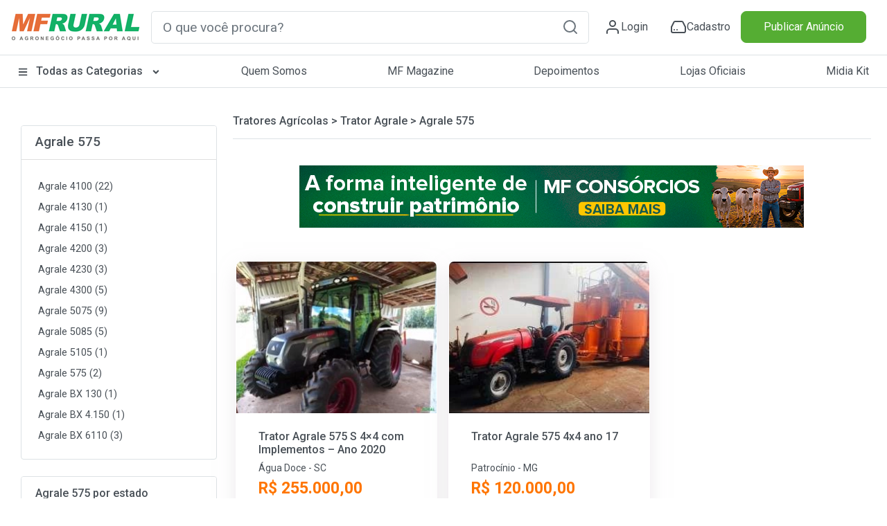

--- FILE ---
content_type: text/html; charset=utf-8
request_url: https://www.mfrural.com.br/produtos/3-2036/trator-agrale-575
body_size: 17111
content:
<!DOCTYPE html>
<html lang="pt-br">
<head>

    <link rel="dns-prefetch" href="https://img.mfrural.com.br" />
    <link rel="preconnect" href="https://img.mfrural.com.br" crossorigin />
    <link rel="dns-prefetch" href="https://cdn.mfrural.com.br" />
    <link rel="preconnect" href="https://cdn.mfrural.com.br" crossorigin />
    
                <meta name="title" content="Trator Agrale 575 à venda com preço Agrale 575" />
            <meta name="description" content="Agrale 575 Consulte lista de Trator Agrale 575 com preço de venda. Para comprar, negocie direto com o vendedor de Trator Agrale 575. Anuncie o que você tem" />
            <meta name="comment" content="MF Rural Trator Agrale 575 usado à venda Trator Agrale 575 com preços e fotos Venda de Tratores Agrale 575 barato Relação de Trator Agrale 575 à venda Comprar Trator Agrale usado Revenda de Tratores Agrale 575 Concessionária de Trator Agrale no Brasil Lista de Trator Agrale Compra Venda" />
            <meta name="keywords" content="MF Rural Trator Agrale 575 usado à venda Trator Agrale 575 com preços e fotos Venda de Tratores Agrale 575 barato Relação de Trator Agrale 575 à venda Comprar Trator Agrale usado Revenda de Tratores Agrale 575 Concessionária de Trator Agrale no Brasil Lista de Trator Agrale Compra Venda" />
            <meta name="ROBOTS" content="INDEX, FOLLOW" />
            <meta name="GOOGLEBOT" content="INDEX, FOLLOW" />
            <meta property="og:title" content="Trator Agrale 575 à venda com preço Agrale 575" />
            <meta property="og:image" content="https://imagens.mfrural.com.br/mfrural-produtos-us/493774-895440-82293348-trator-agrale-575-s-4-4-ano-2020.jpg" />
            <meta property="og:description" content="Agrale 575 Venda de Agrale 575 Preço Agrale 575 Comprar Agrale 575 Vender Agrale 575 Onde Encontrar Agrale 575 na cidade Venda Agrale 575 para Comprar quero saber o Preço de Agrale 575 vendedor de Agrale 575 anúncios Agrale 575 classificados Agrale 575 Preços Agrale 575 Comprar Vender Agrale 575" />
            <meta property="og:url" content="https://www.mfrural.com.br/produtos/3-2036/trator-agrale-575" />
            <meta property="og:type" content="website" />
 

    
    <link href="https://cdn.mfrural.com.br/Content/css/dist/produtos.min.css?v=639040916104494331" rel="stylesheet">


    <link href="https://cdn.mfrural.com.br/Content/css/destaques-stories.css?v=639026839277009826" rel="stylesheet">


    <link href="https://cdn.mfrural.com.br/Content/toastr.min.css?v=637782966751916300" rel="stylesheet">


    <link href="/Content/swiper9/swiper-bundle.min.css" rel="stylesheet" />

    <link href="https://cdn.mfrural.com.br/Content/css/swipper.css?v=639026839277251024" rel="stylesheet">


    <meta http-equiv="Content-Type" content="text/html; charset=utf-8" />
    <meta charset="utf-8" />
    <meta name="mobile-web-app-capable" content="yes" />
    <meta name="apple-mobile-web-app-capable" content="yes" />
    <meta name="application-name" content="MF Rural" />
    <meta name="apple-mobile-web-app-title" content="MF Rural" />
    <meta name="theme-color" content="#ffffff" />
    <meta name="msapplication-navbutton-color" content="#ffffff" />
    <meta name="apple-mobile-web-app-status-bar-style" content="default" />
    <meta name="msapplication-starturl" content="/" />
    <meta name="viewport" content="width=device-width, initial-scale=1.0">
    <meta name="LANGUAGE" content="Portuguese" />
    <meta http-equiv="content-language" content="pt-br" />
    <meta name="REVISIT-AFTER" content="30 days" />

        <link rel="canonical" href="https://www.mfrural.com.br/produtos/3-2036/trator-agrale-575" />
    <link href="/favicon.ico" rel="shortcut icon" />
    <link rel="manifest" href="https://www.mfrural.com.br/pwa/manifest.json?v=14" />
    <link rel="apple-touch-icon" href="https://cdn.mfrural.com.br/pwa/images/icons/icon-72x72.png" />
    <title>Trator Agrale 575 à venda com preço Agrale 575</title>
    <!-- Google Tag Manager -->
    <!--<script async>
        (function (w, d, s, l, i) {
            w[l] = w[l] || []; w[l].push({
                'gtm.start':
                    new Date().getTime(), event: 'gtm.js'
            }); var f = d.getElementsByTagName(s)[0],
                j = d.createElement(s), dl = l != 'dataLayer' ? '&l=' + l : ''; j.async = true; j.src =
                    'https://www.googletagmanager.com/gtm.js?id=' + i + dl; f.parentNode.insertBefore(j, f);
        })(window, document, 'script', 'dataLayer', 'GTM-TNHKFCB');</script>-->
    <!-- End Google Tag Manager -->

    <!-- Google Tag Manager -->
    <script>
    (function (w, d, s, l, i) {
            w[l] = w[l] || []; w[l].push({
                'gtm.start':
                    new Date().getTime(), event: 'gtm.js'
            }); var f = d.getElementsByTagName(s)[0],
                j = d.createElement(s), dl = l != 'dataLayer' ? '&l=' + l : ''; j.async = true; j.src =
                    'https://www.googletagmanager.com/gtm.js?id=' + i + dl; f.parentNode.insertBefore(j, f);
        })(window, document, 'script', 'dataLayer', 'GTM-T6VFDTXP');</script>
    <!-- End Google Tag Manager -->

    <style>
        @import url('https://fonts.googleapis.com/css2?family=Roboto:wght@100;300;400;500;700;900&display=swap');

        @media(max-width: 600px) {
            .category__store-title a {
                font-size: small;
            }
        }

        .story__image {
            transition: .5s;
        }

            .story__image.visited {
                border-color: #CCC;
            }
    </style>
</head>
<body>
    <!-- Google Tag Manager (noscript) -->
    <!--<noscript>
        <iframe src="https://www.googletagmanager.com/ns.html?id=GTM-TNHKFCB"
                height="0" width="0" style="display:none;visibility:hidden"></iframe>
    </noscript>-->
    <!-- End Google Tag Manager (noscript) -->


    <!-- Google Tag Manager (noscript) -->
    <noscript>
        <iframe src="https://www.googletagmanager.com/ns.html?id=GTM-T6VFDTXP"
                height="0" width="0" style="display:none;visibility:hidden"></iframe>
    </noscript>
    <!-- End Google Tag Manager (noscript) -->

    <!--Donut#[base64]#-->
<!-- HEADER -->
<div class="maskMenu"></div>
<div class="maskMenu-mobi"></div>
<div class="top" style="background: #FFF;">
    <header class="header">
        <div class="header__content container-fluid">
            <div class="container py-3 px-lg-0 px-3 lg">
                <div class="d-flex justify-content-between align-items-center">
                    <span class="menu__content d-lg-none d-block">
                        <svg xmlns="http://www.w3.org/2000/svg" width="24" height="24" viewBox="0 0 24 24" fill="none" stroke="#495057" stroke-width="2" stroke-linecap="round" stroke-linejoin="round" class="feather feather-menu"><line x1="3" y1="12" x2="21" y2="12"></line><line x1="3" y1="6" x2="21" y2="6"></line><line x1="3" y1="18" x2="21" y2="18"></line></svg>
                    </span>
                    <div class="header__logo">
                        <a href="/">
                            <img src="/Content/img/logo.png" class="logo__img"
                                 alt="Logo MF Rural" title="MF Rural - Compre e Venda Produtos Agro em todo Brasil" width="188" height="42" loading="lazy" />
                        </a>
                    </div>
                    <input type="checkbox" id="open__search-check" class="open__search-check">
                    <label for="open__search-check" class="open_search d-lg-none d-block mb-0 mr-0 mr-lg-3">
                        <svg xmlns="http://www.w3.org/2000/svg" width="24" height="24" viewBox="0 0 24 24" fill="none" stroke="#495057" stroke-width="2" stroke-linecap="round" stroke-linejoin="round" class="feather feather-search"><circle cx="11" cy="11" r="8"></circle><line x1="21" y1="21" x2="16.65" y2="16.65"></line></svg>
                    </label>
                    <div id="regiaoPesquisa" class="regiaoPesquisa form__content">
                        <div id="buscaId" class="form__search form">
                            <input type="text" required placeholder="O que você procura?" onkeypress="return digitarBusca(event)" ID="txtbusca" id="form__search-focus btBusca" title="Digite aqui a palavra rural que deseja buscar" class="searchPrincipal form-control form-control-lg" autocomplete="off" />
                            <button type="button" onclick="button_onClickN();return false;" role="button" aria-label="Pesquisa" id="btBusca" class="btBusca btn btn-light border-0 text-muted btn-form" value="">
                                <svg xmlns="http://www.w3.org/2000/svg" width="24" height="24" viewBox="0 0 24 24" fill="none" stroke="currentColor" stroke-width="2" stroke-linecap="round" stroke-linejoin="round" class="feather feather-search"><circle cx="11" cy="11" r="8" /><line x1="21" y1="21" x2="16.65" y2="16.65" /></svg>
                            </button>
                        </div>
                    </div>
                    <div class="header__content d-flex justify-content-around icons-header align-items-center">
                            <a class="header__content-link mr-0 mr-lg-4" href="/login?returnurl=https://cliente.mfrural.com.br/painel">
                                <svg xmlns="http://www.w3.org/2000/svg" width="24" height="24" viewBox="0 0 24 24" stroke="currentColor" stroke-width="2" stroke-linecap="round" stroke-linejoin="round" class="feather feather-user"><path d="M20 21v-2a4 4 0 0 0-4-4H8a4 4 0 0 0-4 4v2"></path><circle cx="12" cy="7" r="4"></circle></svg>
                                <span>Login</span>
                            </a>
                            <a class="header__content-link register ml-2" href="https://www.mfrural.com.br/cadastro" title="Cadastre-se no MF Rural">
                                <svg xmlns="http://www.w3.org/2000/svg" width="24" height="24" viewBox="0 0 24 24" stroke="currentColor" stroke-width="2" stroke-linecap="round" stroke-linejoin="round" class="feather feather-hard-drive"><line x1="22" y1="12" x2="2" y2="12"></line><path d="M5.45 5.11L2 12v6a2 2 0 0 0 2 2h16a2 2 0 0 0 2-2v-6l-3.45-6.89A2 2 0 0 0 16.76 4H7.24a2 2 0 0 0-1.79 1.11z"></path><line x1="6" y1="16" x2="6.01" y2="16"></line><line x1="10" y1="16" x2="10.01" y2="16"></line></svg>
                                <span>Cadastro</span>
                            </a>
                    </div>

                    <div class="col publicar">
                            <a title="Publique seu Anúncio" class="btn btn-success btn-block text-nowrap" href="/anunciar">Publicar Anúncio</a>
                    </div>
                </div>
            </div>
        </div>
    </header>
    <!-- menu-->
    <nav class="header__menu container-fluid nav-header d-none d-lg-block">
        <button class="close__menu d-lg-none d-block"><svg xmlns="http://www.w3.org/2000/svg" width="24" height="24" viewBox="0 0 24 24" fill="none" stroke="#ffffff" stroke-width="2" stroke-linecap="round" stroke-linejoin="round" class="feather feather-x"><line x1="18" y1="6" x2="6" y2="18"></line><line x1="6" y1="6" x2="18" y2="18"></line></svg></button>
        <div class="header__menu-container container p-0">

            <ul class="d-flex justify-content-between menu-header">
                <li class="logo__mobile d-md-none d-block">
                    <div class="header__logo col-sm-2">
                        <a href="/">
                            <img src="/Content/img/logo.png" loading="lazy" alt="Logo MF Rural" title="MF Rural - Compre e Venda Produtos Agro em todo Brasil" class="img-fluid" width="188" height="55" />
                        </a>
                    </div>
                </li>

                <li class="categorias">

                    <a href="/produtos" class="categorias__link" title="Classificados Rurais e Agropecuários" style="font-weight: 500;">
                        <svg class="svg-inline--fa fa-bars fa-w-14 mr-2" width="14" height="14" aria-hidden="true" focusable="false" data-prefix="fas" data-icon="bars" role="img" xmlns="http://www.w3.org/2000/svg" viewBox="0 0 448 512" data-fa-i2svg=""><path fill="currentColor" d="M16 132h416c8.837 0 16-7.163 16-16V76c0-8.837-7.163-16-16-16H16C7.163 60 0 67.163 0 76v40c0 8.837 7.163 16 16 16zm0 160h416c8.837 0 16-7.163 16-16v-40c0-8.837-7.163-16-16-16H16c-8.837 0-16 7.163-16 16v40c0 8.837 7.163 16 16 16zm0 160h416c8.837 0 16-7.163 16-16v-40c0-8.837-7.163-16-16-16H16c-8.837 0-16 7.163-16 16v40c0 8.837 7.163 16 16 16z"></path></svg>
                        Todas as Categorias
                        <svg class="svg-inline--fa fa-angle-down fa-w-10 ml-2 esconder-mobile" width="14" height="14" aria-hidden="true" focusable="false" data-prefix="fas" data-icon="angle-down" role="img" xmlns="http://www.w3.org/2000/svg" viewBox="0 0 320 512" data-fa-i2svg=""><path fill="currentColor" d="M143 352.3L7 216.3c-9.4-9.4-9.4-24.6 0-33.9l22.6-22.6c9.4-9.4 24.6-9.4 33.9 0l96.4 96.4 96.4-96.4c9.4-9.4 24.6-9.4 33.9 0l22.6 22.6c9.4 9.4 9.4 24.6 0 33.9l-136 136c-9.2 9.4-24.4 9.4-33.8 0z"></path></svg>
                    </a>
                    <label for="open-submenuHeader" class="open-submenuHeader d-lg-none d-block">
                        <svg xmlns="http://www.w3.org/2000/svg" width="24" height="24" viewBox="0 0 24 24" fill="none" stroke="#ffffff" stroke-width="2" stroke-linecap="round" stroke-linejoin="round" class="feather feather-chevron-right"><polyline points="9 18 15 12 9 6"></polyline></svg>
                    </label>
                    <input class="open-submenuHeader d-none" id="open-submenuHeader" type="checkbox">
                    <ul class="submenu-header">
                        <li class="go-back d-lg-none d-block">
                            <label for="open-submenuHeader" class=" w-100 d-flex align-items-center mr-3 mb-0">
                                <i><svg xmlns="http://www.w3.org/2000/svg" width="24" height="24" viewBox="0 0 24 24" fill="none" stroke="#fff" stroke-width="2" stroke-linecap="round" stroke-linejoin="round" class="feather feather-chevron-left"><polyline points="15 18 9 12 15 6"></polyline></svg></i>
                                <span class="pl-3">Voltar</span>
                            </label>
                        </li>
                        <li><a href="https://www.mfrural.com.br/produtos/1-57/aeronaves" title="Aeronaves">Aeronaves</a></li>
                        <li><a href="https://www.mfrural.com.br/produtos/1-51/alimentos" title="Alimentos em Geral">Alimentos em Geral</a></li>
                        <li><a href="https://www.mfrural.com.br/produtos/1-14/nutricao-animal" title="Alimentos para Nutrição Animal">Alimentos para Nutrição Animal</a></li>
                        <li><a href="https://www.mfrural.com.br/produtos/1-38/animais" title="Animais">Animais</a></li>
                        <li><a href="https://www.mfrural.com.br/produtos/1-53/caminhoes" title="Caminhões">Caminhões</a></li>
                        <li><a href="https://www.mfrural.com.br/produtos/1-46/carrocerias-furgoes" title="Carrocerias/Furgões">Carrocerias/Furgões</a></li>
                        <li><a href="https://www.mfrural.com.br/produtos/1-50/colheitadeiras-colhedoras" title="Colheitadeiras/Colhedoras">Colheitadeiras / Colhedoras</a></li>
                        <li><a href="https://www.mfrural.com.br/produtos/1-21/defensivos" title="Defensivos Agrícolas">Defensivos Agrícolas</a></li>
                        <li><a href="https://www.mfrural.com.br/produtos/1-47/diversos" title="Diversos">Diversos</a></li>
                        <li><a href="https://www.mfrural.com.br/produtos/1-37/embalagens" title="Embalagens">Embalagens</a></li>
                        <li><a href="https://www.mfrural.com.br/produtos/1-49/exportacao-importacao" title="Exportação/Importação">Exportação / Importação</a></li>
                        <li><a href="https://www.mfrural.com.br/produtos/1-7/fazendas-imoveis-rurais" title="Fazendas / Imóveis Rurais">Fazendas / Imóveis Rurais</a></li>
                        <li><a href="https://www.mfrural.com.br/produtos/1-11/fertilizantes" title="Fertilizantes Agrícolas">Fertilizantes Agrícolas</a></li>
                        <li><a href="https://www.mfrural.com.br/produtos/1-16/implementos" title="Implementos">Implementos</a></li>
                        <li><a href="https://www.mfrural.com.br/produtos/1-6/instalacoes" title="Instalações Rurais">Instalações Rurais</a></li>
                        <li><a href="https://www.mfrural.com.br/produtos/1-48/maquinas-pesadas" title="Máquinas Pesadas">Máquinas Pesadas</a></li>
                        <li><a href="https://www.mfrural.com.br/produtos/1-26/maquinas-equipamentos" title="Máquinas/Equipamentos">Máquinas/Equipamentos</a></li>
                        <li><a href="https://www.mfrural.com.br/produtos/1-39/medicamentos" title="Medicamentos">Medicamentos</a></li>
                        <li><a href="https://www.mfrural.com.br/produtos/1-20/mudas-ramas" title="Mudas/Ramas">Mudas/Ramas</a></li>
                        <li><a href="https://www.mfrural.com.br/produtos/1-56/onibus" title="Ônibus">Ônibus</a></li>
                        <li><a href="https://www.mfrural.com.br/produtos/1-17/pecas-aditivos-acessorios" title="Peças/Aditivos/Acessórios">Peças / Aditivos / Acessórios</a></li>
                        <li><a href="https://www.mfrural.com.br/produtos/1-54/pneus" title="Pneus">Pneus</a></li>
                        <li><a href="https://www.mfrural.com.br/produtos/2-274/servicos-compro-procuro" title="Procuro/Compro/Troco">Procuro / Compro / Troco</a></li>
                        <li><a href="https://www.mfrural.com.br/produtos/1-19/sementes" title="Sementes">Sementes</a></li>
                        <li><a href="https://www.mfrural.com.br/produtos/1-9/servicos" title="Serviços">Serviços</a></li>
                        <li><a href="https://www.mfrural.com.br/produtos/1-44/tratores-agricolas" title="Tratores Agrícolas">Tratores Agrícolas</a></li>
                        <li><a href="https://www.mfrural.com.br/produtos/1-30/utensilios" title="Utensílios Agropecuários">Utensílios Agropecuários</a></li>
                        <li><a href="https://www.mfrural.com.br/produtos/1-43/veiculos" title="Veículos">Veículos</a></li>
                    </ul>
                </li>
                <li><a href="https://www.mfrural.com.br/quem-somos">Quem Somos</a></li>
                <li><a title="MF Magazine - A Revista Digital do Agronegócio" href="https://blog.mfrural.com.br/">MF Magazine</a></li>
                <li><a title="Depoimentos de Anunciantes" href="https://www.mfrural.com.br/depoimentos">Depoimentos</a></li>
                <li><a title="Lojas oficiais de empresas agropecuárias" href="https://www.mfrural.com.br/lojas-oficiais">Lojas Oficiais</a></li>
                <li><a title="Midia Kit - Anuncie no MF Rural" href="https://www.mfrural.com.br/emailmkt/midia-kit-mfrural.pdf" target="_blank" id="botaoMidiaKit">Midia Kit</a></li>
                <li class="publicar_anuncio"><a title="Anuncie no MF Rural" href="https://www.mfrural.com.br/anunciar">Publicar Anúncio</a></li>
            </ul>
        </div>
    </nav>
    <!-- //menu-->
</div>
<!-- //HEADER -->
<!--EndDonut-->

    
    <script async>
        window.googletag = window.googletag || { cmd: [] };
        googletag.cmd.push(function () {
            googletag.defineSlot('/1043332/MFR_Produtos_Central1_Mobile', [320, 100], 'div-gpt-ad-1715954643225-0').addService(googletag.pubads()).setTargeting('tipo', 'categorias').setTargeting('pag_unica', '3-2036').setTargeting('categoria', 'tratores_agricolas').setTargeting('categoria2', 'trator_agrale');
googletag.defineSlot('/1043332/MFR_Produtos_Central1_Desktop', [728, 90], 'div-gpt-ad-1715956001503-0').addService(googletag.pubads()).setTargeting('tipo', 'categorias').setTargeting('pag_unica', '3-2036').setTargeting('categoria', 'tratores_agricolas').setTargeting('categoria2', 'trator_agrale');
googletag.defineSlot('/1043332/MFR_Produtos_Central2_Mobile', [320, 100], 'div-gpt-ad-1715954880007-0').addService(googletag.pubads()).setTargeting('tipo', 'categorias').setTargeting('pag_unica', '3-2036').setTargeting('categoria', 'tratores_agricolas').setTargeting('categoria2', 'trator_agrale');
googletag.defineSlot('/1043332/MFR_Produtos_Central2_Desktop', [728, 90], 'div-gpt-ad-1715956167666-0').addService(googletag.pubads()).setTargeting('tipo', 'categorias').setTargeting('pag_unica', '3-2036').setTargeting('categoria', 'tratores_agricolas').setTargeting('categoria2', 'trator_agrale');
googletag.defineSlot('/1043332/MFR_Produtos_Central3_Mobile', [320, 100], 'div-gpt-ad-1715955045821-0').addService(googletag.pubads()).setTargeting('tipo', 'categorias').setTargeting('pag_unica', '3-2036').setTargeting('categoria', 'tratores_agricolas').setTargeting('categoria2', 'trator_agrale');
googletag.defineSlot('/1043332/MFR_Produtos_Central3_Desktop', [728, 90], 'div-gpt-ad-1715956206093-0').addService(googletag.pubads()).setTargeting('tipo', 'categorias').setTargeting('pag_unica', '3-2036').setTargeting('categoria', 'tratores_agricolas').setTargeting('categoria2', 'trator_agrale');
googletag.pubads().enableSingleRequest();
googletag.enableServices();
        });
    </script>


    

<style>

    .texto-seo .seo-title {
        display: flex;
        align-items: center;
        gap: .5rem;
        font-size: 28px;
    }

    .texto-seo h2 {
        font-size: 1.4rem;
        margin-bottom: 1rem;
    }

    .texto-seo p {
        margin-bottom: 3rem;
    }

    .texto-seo ul, .texto-seo li {
        list-style: initial;
    }

    .texto-seo ul {
        padding-left: 1.625em;
        margin-bottom: 3rem;
    }

    .texto-seo li {
        padding-left: .375em;
        margin-bottom: 10px;
        line-height: 1.6;
    }

        .texto-seo li::marker {
            color: var(--green);
        }
</style>

<section class="container categorias__produtos">
    <aside class="category__container-aside col-lg-3 col-12">
        <button class="open__filter btn btn-outline-secondary d-md-none d-block mr-4 col-lg-9 col-12">Fechar</button>
        <!--Card 1-->
        <div class="category__container-filter card card-categorias my-4">
            <div class="card-header bg-white">
                <p style="line-height: 19px;display: inline;margin: 0;font-size: 19px;padding: 0;" title="Agrale 575">
                    <strong>
                        <a title="Agrale 575" href="/produtos/3-2036/trator-agrale-575">
                            Agrale 575
                        </a>
                    </strong>
                </p>
            </div>
            <div class="p-3">
                <div class="card-body p-2">
                    <ul>
                                <li>
                                    <p class='h6 mb-0 font-weight-normal' style='font-size: 0.9rem'>
                                    <a title="Agrale 4100" href="/produtos/3-2556/trator-agrale-4100">Agrale 4100 (22)</a>
                                    </p>
                                </li>
                                <li>
                                    <p class='h6 mb-0 font-weight-normal' style='font-size: 0.9rem'>
                                    <a title="Agrale 4130" href="/produtos/3-2572/trator-agrale-4130">Agrale 4130 (1)</a>
                                    </p>
                                </li>
                                <li>
                                    <p class='h6 mb-0 font-weight-normal' style='font-size: 0.9rem'>
                                    <a title="Agrale 4150" href="/produtos/3-2597/trator-agrale-4150">Agrale 4150 (1)</a>
                                    </p>
                                </li>
                                <li>
                                    <p class='h6 mb-0 font-weight-normal' style='font-size: 0.9rem'>
                                    <a title="Agrale 4200" href="/produtos/3-2596/trator-agrale-4200">Agrale 4200 (3)</a>
                                    </p>
                                </li>
                                <li>
                                    <p class='h6 mb-0 font-weight-normal' style='font-size: 0.9rem'>
                                    <a title="Agrale 4230" href="/produtos/3-2559/trator-agrale-4230">Agrale 4230 (3)</a>
                                    </p>
                                </li>
                                <li>
                                    <p class='h6 mb-0 font-weight-normal' style='font-size: 0.9rem'>
                                    <a title="Agrale 4300" href="/produtos/3-2560/trator-agrale-4300">Agrale 4300 (5)</a>
                                    </p>
                                </li>
                                <li>
                                    <p class='h6 mb-0 font-weight-normal' style='font-size: 0.9rem'>
                                    <a title="Agrale 5075" href="/produtos/3-2044/trator-agrale-5075">Agrale 5075 (9)</a>
                                    </p>
                                </li>
                                <li>
                                    <p class='h6 mb-0 font-weight-normal' style='font-size: 0.9rem'>
                                    <a title="Agrale 5085" href="/produtos/3-2046/trator-agrale-5085">Agrale 5085 (5)</a>
                                    </p>
                                </li>
                                <li>
                                    <p class='h6 mb-0 font-weight-normal' style='font-size: 0.9rem'>
                                    <a title="Agrale 5105" href="/produtos/3-2047/trator-agrale-5105">Agrale 5105 (1)</a>
                                    </p>
                                </li>
                                <li>
                                    <p class='h6 mb-0 font-weight-normal' style='font-size: 0.9rem'>
                                    <a title="Agrale 575" href="/produtos/3-2036/trator-agrale-575">Agrale 575 (2)</a>
                                    </p>
                                </li>
                                <li>
                                    <p class='h6 mb-0 font-weight-normal' style='font-size: 0.9rem'>
                                    <a title="Agrale BX 130" href="/produtos/3-2054/trator-agrale-bx-130">Agrale BX 130 (1)</a>
                                    </p>
                                </li>
                                <li>
                                    <p class='h6 mb-0 font-weight-normal' style='font-size: 0.9rem'>
                                    <a title="Agrale BX 4.150" href="/produtos/3-2057/trator-agrale-bx-4-150">Agrale BX 4.150 (1)</a>
                                    </p>
                                </li>
                                <li>
                                    <p class='h6 mb-0 font-weight-normal' style='font-size: 0.9rem'>
                                    <a title="Agrale BX 6110" href="/produtos/3-2063/trator-agrale-bx-6110">Agrale BX 6110 (3)</a>
                                    </p>
                                </li>
                                <li>
                                    <p class='h6 mb-0 font-weight-normal' style='font-size: 0.9rem'>
                                    <a title="Agrale BX 6150" href="/produtos/3-2064/trator-agrale-bx-6150">Agrale BX 6150 (4)</a>
                                    </p>
                                </li>
                                <li>
                                    <p class='h6 mb-0 font-weight-normal' style='font-size: 0.9rem'>
                                    <a title="Agrale BX 6180" href="/produtos/3-2558/trator-agrale-bx-6180">Agrale BX 6180 (4)</a>
                                    </p>
                                </li>
                                <li>
                                    <p class='h6 mb-0 font-weight-normal' style='font-size: 0.9rem'>
                                    <a title="Outros Agrale" href="/produtos/3-2507/trator-agrale-outros">Outros Agrale (6)</a>
                                    </p>
                                </li>
                    </ul>
                </div>
            </div>
        </div>
        <!--Fim Card 1-->
        <!--Card 2-->
        <div class="category__container-filter card card-categorias my-4">
            <div class="card-header bg-white">
                <span class="h6 card-title mb-0"> Agrale 575 por estado</span>
            </div>
            <div class="p-3">
                <div class="card-body p-2">
                    <div id="estadosCategorias" class="d-flex flex-column">
                        <ul><li><a title='Minas Gerais' class='Menu' href='/produtos/3-2036/trator-agrale-575/minas-gerais'>Minas Gerais (1)</a></li><li><a title='Santa Catarina' class='Menu' href='/produtos/3-2036/trator-agrale-575/santa-catarina'>Santa Catarina (1)</a></li>
                    </div>
                </div>
            </div>
        </div>
        <!--Fim Card 2-->
        <!--Card 3-->
    </aside>

    <div class="categorias__produtos__section col-lg-9 col-12 mb-5 px-0">
        <div class="font-weight-bold border-bottom pb-2 m-2">
            <div class="h6 d-flex align-items-center flex-wrap">
                <a href="/produtos/1-44/tratores-agricolas" title="Tratores Agrícolas"> Tratores Agrícolas</a>
                <span class="d-block mx-1">></span>
                <a title="Trator Agrale" href="/produtos/2-628/trator-agrale">
                    <strong class="font-weigth-bold" title="Agrale 575"> Trator Agrale</strong>
                </a> <span class="d-block mx-1">></span>
                <h1 class="mb-0 h6 font-weigth-bold" title="Agrale 575">
                    <strong>
                        Agrale 575
                    </strong>
                </h1>
            </div>
        </div>


        

    <div class="px-1">

        <div style="min-height:160px">
                <div style="width: 100%;">
                    <div style="overflow: hidden">
                        

<style>
    .banner-destaques-728x90 {
        width: 728px;
        height: 90px;
        margin: 30px auto;
    }

    .banners-destaques img {
        width: 100%;
        height: 100%;
        object-fit: cover;
    }

    .banners-destaques .cursor-pointer {
        cursor: pointer;
    }

    .banners-destaques .cursor-none {
        cursor: initial;
    }
</style>

<section class="container d-flex flex-column justify-content-center" ng-app="appBanners" ng-controller="banner728x90Ctrl" ng-init="init('internas', 'produtos', null, null, 2036, '', 'div-gpt-ad-1715956113340-0', '/1043332/MFR_Produtos_Topo_Desktop', '{&quot;pag_unica&quot;:&quot;3-2036&quot;,&quot;categoria&quot;:&quot;tratores_agricolas&quot;,&quot;categoria2&quot;:&quot;trator_agrale&quot;}')" id="banner728x90">
    <div class="banners-destaques banner-destaques-728x90" ng-show="banner != null">
        <a ng-class="{'cursor-pointer': banner.LinkDestino, 'cursor-none': !banner.LinkDestino}" ng-click="registrarVisita()" ng-href="{{banner.LinkDestino}}" target="_blank">
            <img ng-if="banner.CaminhoArquivo" ng-src="{{banner.CaminhoArquivo}}" src="/Content/img/transp.gif" loading="lazy" title="Banner destacado" alt="Banner destacado" width="auto" height="auto" />
        </a>
    </div>

    <div id="{{adId}}" class="banner-destaques-728x90" ng-if="exibirAdManager">
    </div>
</section>

                    </div>
                </div>
        </div>


        <ul class="products__container-list d-flex flex-wrap">
                <li class="products__container-item card-imagem">
                    <a class="products__container-link" href="https://www.mfrural.com.br/detalhe/895440/trator-agrale-575-s-4-4-com-implementos-ano-2020" title="Trator Agrale 575 S 4×4 com Implementos  – Ano 2020">
                        <div class="card-imagem-item slider">
                            <img alt="Trator Agrale 575 S 4&#215;4 com Implementos  – Ano 2020" title="Trator Agrale 575 S 4×4 com Implementos  – Ano 2020" loading="eager" class='boxAnunciosFotoBox img-fluid' src=https://img.mfrural.com.br/api/image?url=https://s3.amazonaws.com/mfrural-produtos-us/493774-895440-82293348-trator-agrale-575-s-4-4-ano-2020.webp&amp;width=289&amp;height=220&amp;mode=4 width="289" height="220" />
                        </div>
                        <div class="card-imagem-content">
                            <div title="Trator Agrale 575 S 4×4 com Implementos  – Ano 2020" class="products__container-link">
                                    <p class="h6 card-imagem-text">
                                        <strong>
                                            Trator Agrale 575 S 4×4 com Implementos  – Ano 2020
                                        </strong>
                                    </p>

                                <span>Água Doce - SC</span>
                                    <p class="card-imagem-preco font-weight-bold">
                                        <strong>R$ 255.000,00</strong>
                                            <small>Unidade</small>
                                    </p>
                            </div>
                        </div>
                    </a>
                </li>
                <li class="products__container-item card-imagem">
                    <a class="products__container-link" href="https://www.mfrural.com.br/detalhe/446526/trator-agrale-575-4x4-ano-17" title="Trator Agrale 575 4x4 ano 17">
                        <div class="card-imagem-item slider">
                            <img alt="Trator Agrale 575 4x4 ano 17" title="Trator Agrale 575 4x4 ano 17" loading="eager" class='boxAnunciosFotoBox img-fluid' src=https://img.mfrural.com.br/api/image?url=https://s3.amazonaws.com/mfrural-produtos-us/416788-446526-2359618-trator-agrale-575-4x4-ano-17.webp&amp;width=289&amp;height=220&amp;mode=4 width="289" height="220" />
                        </div>
                        <div class="card-imagem-content">
                            <div title="Trator Agrale 575 4x4 ano 17" class="products__container-link">
                                    <p class="h6 card-imagem-text">
                                        <strong>
                                            Trator Agrale 575 4x4 ano 17
                                        </strong>
                                    </p>

                                <span>Patrocínio - MG</span>
                                    <p class="card-imagem-preco font-weight-bold">
                                        <strong>R$ 120.000,00</strong>
                                            <small>Unidade</small>
                                    </p>
                            </div>
                        </div>
                    </a>
                </li>
        </ul>

        <div align="center" class="my-3">
            
        </div>

    </div>
    <div class="banner" style="height: 310px; overflow: hidden">


<style>
    .banner-destaques-970x250 {
        width: 970px;
        height: 250px;
        margin: 30px auto;
    }

    .banners-destaques img {
        width: 100%;
        height: 100%;
        object-fit: cover;
    }

    .banners-destaques .cursor-pointer {
        cursor: pointer;
    }

    .banners-destaques .cursor-none {
        cursor: initial;
    }
</style>

<section class="container d-flex flex-column justify-content-center" ng-app="appBanners" ng-controller="banner970x250Ctrl" ng-init="init('internas', 'produtos', null, null, 2036, '', 'div-gpt-ad-1715956286362-0', '/1043332/MFR_Produtos_Rodape_Desktop', '{&quot;pag_unica&quot;:&quot;3-2036&quot;,&quot;categoria&quot;:&quot;tratores_agricolas&quot;,&quot;categoria2&quot;:&quot;trator_agrale&quot;}')" id="banner970x250">
    <div class="banners-destaques banner-destaques-970x250" ng-show="banner != null">
        <a ng-class="{'cursor-pointer': banner.LinkDestino, 'cursor-none': !banner.LinkDestino}" ng-click="registrarVisita()" ng-href="{{banner.LinkDestino}}" target="_blank">
            <img ng-if="banner.CaminhoArquivo" ng-src="{{banner.CaminhoArquivo}}" src="/Content/img/transp.gif" loading="lazy" title="Banner destacado" alt="Banner destacado" width="auto" height="auto" />
        </a>
    </div>

    <div id="{{adId}}" class="banner-destaques-970x250" ng-if="exibirAdManager">
    </div>
</section>
    </div>


    </div>
</section>


<div class="container border-top">
    <div class="row">
        <div class="col-sm-12">
                <section class="container ultimos__comentarios ml-auto mr-auto">
                    <div class="h3 text-dark text-center d-block mb-4">Depoimentos</div>
                    <div class="ultimos__comentarios__card__wrap">
                            <div class="col-lg-6 col-12 p-1 d-flex justify-content-center">
                                <div class="ultimos__comentarios__card">
                                    <figure>
                                        <div class="faixa">
                                            <span class="faixa__conteudo">Vendido</span>
                                        </div>
                                        <img src="https://img.mfrural.com.br/api/image?url=https://s3.amazonaws.com/mfrural-produtos-us/270736-272491-1460392-portico-25-toneladas.webp&amp;width=304&amp;height=285" loading="lazy" class="rounded" alt="Depoimento de anúncio vendido" title="Depoimento de anúncio vendido" width="304" height="285" />
                                    </figure>
                                    <div class="ultimos__comentarios__card-body" style="display: flex;flex-direction: column;justify-content: center;">
                                        <p class="ultimos__comentarios__card-title">
                                            Pórtico 25 toneladas
                                        </p>
                                        <p class="ultimos__comentarios__card-content">
                                            "Muito bom, foi uma ótima experiencia com muita precisão na venda. 
Recomendo a todos. Parabéns!"
                                        </p>
                                        <p class="ultimos__comentarios__card-origem">
                                            VALDINEY JOSE DE ARAUJO 
                                        </p>
                                        <p class="ultimos__comentarios__card-preco">
R$ 130.000,00                                        </p>
                                    </div>
                                </div>
                            </div>
                            <div class="col-lg-6 col-12 p-1 d-flex justify-content-center">
                                <div class="ultimos__comentarios__card">
                                    <figure>
                                        <div class="faixa">
                                            <span class="faixa__conteudo">Vendido</span>
                                        </div>
                                        <img src="https://img.mfrural.com.br/api/image?url=https://s3.amazonaws.com/mfrural-produtos-us/35-243943-1277068-compro-trairao.webp&amp;width=304&amp;height=285" loading="lazy" class="rounded" alt="Depoimento de anúncio vendido" title="Depoimento de anúncio vendido" width="304" height="285" />
                                    </figure>
                                    <div class="ultimos__comentarios__card-body" style="display: flex;flex-direction: column;justify-content: center;">
                                        <p class="ultimos__comentarios__card-title">
                                            COMPRO TRAIRÃO
                                        </p>
                                        <p class="ultimos__comentarios__card-content">
                                            "Muito bom, é o melhor site de vendas da Internet."
                                        </p>
                                        <p class="ultimos__comentarios__card-origem">
                                            jose maria vasconcellos 
                                        </p>
                                        <p class="ultimos__comentarios__card-preco">
                                        </p>
                                    </div>
                                </div>
                            </div>
                    </div>
                    <a class="btn btn-outline-orange btn-block text-nowrap" href="https://www.mfrural.com.br/depoimentos" style="display: block; width: 200px; margin: 0 auto;" title="Depoimentos de clientes"><strong>Mais Depoimentos</strong></a>
                </section>
        </div>
    </div>

</div>

<section class="articles__more container my-4">
    <div class="tit-filter-cat font-weight-bold border-bottom pb-2 m-2">
        MF Magazine
    </div>
    <div class="articles__more-content ultimos__comentarios__card__wrap">
            <div class="col-lg-6 col-12 p-1 d-flex card-imagem article products__container-item card-imagem article">
                <a href="https://blog.mfrural.com.br/butia/" title="Butiá: conheça mais sobre essa espécie de palmeira e saiba como plantá-la">
                    <div class="card-imagem-item">
                        <div class="products__container-link">
                            <img loading="lazy" width="398" height="220" alt="Butiá: conheça mais sobre essa espécie de palmeira e saiba como plantá-la" title="Butiá: conheça mais sobre essa espécie de palmeira e saiba como plantá-la" src="https://img.mfrural.com.br/api/image?url=https://blog4.mfrural.com.br/wp-content/uploads/2023/04/butia-fruto.jpg&amp;width=398&amp;height=220" />
                        </div>
                    </div>
                    <div class="card-imagem-content">
                        <div class="products__container-link">
                            <p class="h2 title-article text-dark">Butiá: conheça mais sobre essa espécie de palmeira e saiba como plantá-la</p>
                            <p>O butiazeiro &eacute; uma palmeira r&uacute;stica que ocorre naturalmente no Brasil, Paraguai, Argentina e Uruguai, destacando-se pela sua resist&ecirc;ncia ao&hellip;</p>

                            <small class="author_article">Klaus Bernardino</small>
                        </div>
                    </div>
                </a>
            </div>
            <div class="col-lg-6 col-12 p-1 d-flex card-imagem article products__container-item card-imagem article">
                <a href="https://blog.mfrural.com.br/calcario-gesso-agricola/" title="Calcário x Gesso Agrícola: por que são utilizados na agricultura?">
                    <div class="card-imagem-item">
                        <div class="products__container-link">
                            <img loading="lazy" width="398" height="220" alt="Calcário x Gesso Agrícola: por que são utilizados na agricultura?" title="Calcário x Gesso Agrícola: por que são utilizados na agricultura?" src="https://img.mfrural.com.br/api/image?url=https://blog4.mfrural.com.br/wp-content/uploads/2023/08/Design-sem-nome-55-e1691429254823.png&amp;width=398&amp;height=220" />
                        </div>
                    </div>
                    <div class="card-imagem-content">
                        <div class="products__container-link">
                            <p class="h2 title-article text-dark">Calcário x Gesso Agrícola: por que são utilizados na agricultura?</p>
                            <p>N&atilde;o h&aacute; d&uacute;vidas de que um solo com boa fertilidade &eacute; fundamental para se obter alta produtividade. Como a maior&hellip;</p>

                            <small class="author_article">Priscila Marchi</small>
                        </div>
                    </div>
                </a>
            </div>
            <div class="col-lg-6 col-12 p-1 d-flex card-imagem article products__container-item card-imagem article">
                <a href="https://blog.mfrural.com.br/classificacao-de-graos/" title="Classificação de grãos: como deve ser feita">
                    <div class="card-imagem-item">
                        <div class="products__container-link">
                            <img loading="lazy" width="398" height="220" alt="Classificação de grãos: como deve ser feita" title="Classificação de grãos: como deve ser feita" src="https://img.mfrural.com.br/api/image?url=https://blog4.mfrural.com.br/wp-content/uploads/2021/09/post_thumbnail-0c3d04ae12423593c03b307ec9f61af8.jpeg&amp;width=398&amp;height=220" />
                        </div>
                    </div>
                    <div class="card-imagem-content">
                        <div class="products__container-link">
                            <p class="h2 title-article text-dark">Classificação de grãos: como deve ser feita</p>
                            <p>A classifica&ccedil;&atilde;o de gr&atilde;os &eacute; um processo importante com o prop&oacute;sito de garantir qualidade dos alimentos produzidos pelo Brasil. Afinal,&hellip;</p>

                            <small class="author_article">Klaus Bernardino</small>
                        </div>
                    </div>
                </a>
            </div>
        
    </div>
</section>






<style>
    .rodape-info .fa-chevron-down {
        display: none;
    }

    .cartoes-aceitos li + li {
        margin-right: 10px;
    }

    @media(max-width: 991px) {
        .rodape-info .fa-chevron-down {
            display: block;
        }
    }
</style>
<footer class="footer">

    <div class="footer__content container-fluid py-md-5 py-3 px-0">
        <div class="container rodape-info footerOp px-0" style="background: inherit">
            <div class="footer__content-list col-lg-2 col-12">
                <div class="row flex-column m-0">
                    <input id="menu-1" class="menu-1" name="acordion" type="checkbox">
                    <label for="menu-1">
                        <span class="rodapeTitulo menu__title font-weight-bold">
                            Utilidade MF Rural
                            <svg class="svg-inline--fa fa-chevron-down"
                                 width="14" height="14" aria-hidden="true" focusable="false" data-prefix="fas" data-icon="chevron-down" role="img" xmlns="http://www.w3.org/2000/svg" viewBox="0 0 448 512" data-fa-i2svg="">
                                <path fill="currentColor" d="M207.029 381.476L12.686 187.132c-9.373-9.373-9.373-24.569 0-33.941l22.667-22.667c9.357-9.357 24.522-9.375 33.901-.04L224 284.505l154.745-154.021c9.379-9.335 24.544-9.317 33.901.04l22.667 22.667c9.373 9.373 9.373 24.569 0 33.941L240.971 381.476c-9.373 9.372-24.569 9.372-33.942 0z"></path>
                            </svg>
                        </span>
                    </label>
                    <ul class="rodapeItens menu__list1 text-dark">
                        <li><a href="https://www.mfrural.com.br/apresentacao" title="Produto agropecuario Site mercado agropecuário Loja de produto agropecuario venda produto">Apresentação</a></li>
                        <li><a href="https://www.mfrural.com.br/produtos" title="Produtos rurais Compra venda de Trator Fazendas Classificados rurais negócios rurais">Produtos Rurais</a></li>
                        <li><a href="/produtos/1-9/servicos" title="Serviços rurais Fretes Consultoria Seguro Rural Serviços agropecuários MF Rural">Serviços Rurais</a></li>
                        <li><a href="https://blog.mfrural.com.br/categoria/noticias-agricolas/" title="Notícias Agrícolas do MF Rural">Notícias Agrícolas</a></li>
                        <li><a href="https://www.mfrural.com.br/lojas-oficiais" title="Lojas Oficiais do MF Rural">Lojas Oficiais</a></li>
                        <li><a href="https://www.mfrural.com.br/avaliacao-preco-de-trator" title="Avaliação de Preço de Tratores">Avaliação de Tratores</a></li>
                        <li><a href="https://blog.mfrural.com.br/" title="MF Magazine - A Revista Digital do Agronegócio">MF Magazine</a></li>
                        
                    </ul>
                </div>
            </div>
            <div class="footer__content-list col-lg-3 col-12">
                <div class="row flex-column m-0">
                    <input id="menu-2" class="menu-2" name="acordion" type="checkbox">
                    <label for="menu-2">
                        <span class="rodapeTitulo menu__title font-weight-bold">
                            Informações
                            <svg class="svg-inline--fa fa-chevron-down"
                                 width="14" height="14" aria-hidden="true" focusable="false" data-prefix="fas" data-icon="chevron-down" role="img" xmlns="http://www.w3.org/2000/svg" viewBox="0 0 448 512" data-fa-i2svg="">
                                <path fill="currentColor" d="M207.029 381.476L12.686 187.132c-9.373-9.373-9.373-24.569 0-33.941l22.667-22.667c9.357-9.357 24.522-9.375 33.901-.04L224 284.505l154.745-154.021c9.379-9.335 24.544-9.317 33.901.04l22.667 22.667c9.373 9.373 9.373 24.569 0 33.941L240.971 381.476c-9.373 9.372-24.569 9.372-33.942 0z"></path>
                            </svg>
                        </span>
                    </label>
                    <ul class="rodapeItens menu__list2 text-dark">
                        
                        <li><a href="/plano-loja-oficial" title="Preço Pacote de Anúncios">Preço Pacote de Anúncios</a></li>
                        <li>
                            <a target="_blank" href="https://www.mfrural.com.br/politica-de-privacidade">Politica de Privacidade</a>
                        </li>
                        <li>
                            <a target="_blank" href="https://www.mfrural.com.br/politica-de-cookie">Politica de Cookies</a>
                        </li>
                        <li>
                            <a target="_blank" href="https://www.mfrural.com.br/politica">Politica de Preços / Tarifas</a>
                        </li>
                        
                        <li>
                            <a href="/contato" title="Entre em contato para fazer melhores negócios">Contato</a>
                        </li>
                        <li>
                            <a href="/termos-de-uso" title="Termos de Uso">Termos de Uso</a>
                        </li>
                    </ul>
                </div>
            </div>
            <div class="footer__content-list col-lg-2 col-12">
                <div class="row flex-column m-0">
                    <input id="menu-3" class="menu-3" name="acordion" type="checkbox">
                    <label for="menu-3">
                        <span class="rodapeTitulo menu__title font-weight-bold">
                            Interatividade
                            <svg class="svg-inline--fa fa-chevron-down"
                                 width="14" height="14" aria-hidden="true" focusable="false" data-prefix="fas" data-icon="chevron-down" role="img" xmlns="http://www.w3.org/2000/svg" viewBox="0 0 448 512" data-fa-i2svg="">
                                <path fill="currentColor" d="M207.029 381.476L12.686 187.132c-9.373-9.373-9.373-24.569 0-33.941l22.667-22.667c9.357-9.357 24.522-9.375 33.901-.04L224 284.505l154.745-154.021c9.379-9.335 24.544-9.317 33.901.04l22.667 22.667c9.373 9.373 9.373 24.569 0 33.941L240.971 381.476c-9.373 9.372-24.569 9.372-33.942 0z"></path>
                            </svg>
                        </span>
                    </label>
                    <ul class="rodapeItens menu__list3 text-dark">
                        <li><a title="Indique este site Rural a um amigo" href="https://www.mfrural.com.br/indique">Indique a um amigo</a></li>
                        <li><a title="Tratores mais buscados" href="https://www.mfrural.com.br/avaliacao-preco-de-trator/lista">Tratores mais Buscados</a></li>
                    </ul>
                </div>
            </div>
            <div class="footer__content-list col-lg-3 col-12">
                <div class="row flex-column m-0">
                    <input id="menu-5" class="menu-5" name="acordion" type="checkbox">
                    <label for="menu-5">
                        <span class="rodapeTitulo menu__title font-weight-bold">
                            Ajuda
                            <svg class="svg-inline--fa fa-chevron-down"
                                 width="14" height="14" aria-hidden="true" focusable="false" data-prefix="fas" data-icon="chevron-down" role="img" xmlns="http://www.w3.org/2000/svg" viewBox="0 0 448 512" data-fa-i2svg="">
                                <path fill="currentColor" d="M207.029 381.476L12.686 187.132c-9.373-9.373-9.373-24.569 0-33.941l22.667-22.667c9.357-9.357 24.522-9.375 33.901-.04L224 284.505l154.745-154.021c9.379-9.335 24.544-9.317 33.901.04l22.667 22.667c9.373 9.373 9.373 24.569 0 33.941L240.971 381.476c-9.373 9.372-24.569 9.372-33.942 0z"></path>
                            </svg>
                        </span>
                    </label>
                    <ul class="rodapeItens menu__list5 text-dark">
                        <li><a href="https://www.mfrural.com.br/ajuda#como-faco-para-me-cadastrar" style="cursor:pointer">Como faço para me cadastrar?</a> </li>
                        <li><a href="https://www.mfrural.com.br/ajuda#como-cadastrar-meu-anuncio" style="cursor:pointer">Como cadastrar meus anúncios?</a> </li>
                        <li><a href="https://www.mfrural.com.br/ajuda#como-alterar-meu-anuncio" style="cursor:pointer">Como alterar meu anúncio?</a> </li>
                        <li><a href="https://www.mfrural.com.br/ajuda#como-alterar-meus-dados-e-senha" style="cursor:pointer">Como alterar meus dados e senha?</a> </li>
                        <li><a href="https://www.mfrural.com.br/ajuda#como-excluir-meu-anuncio" style="cursor:pointer">Como excluir meu anúncio?</a> </li>
                        <li><a href="https://www.mfrural.com.br/ajuda#como-alterar-a-foto-do-meu-anuncio" style="cursor:pointer">Como alterar a foto do meu anúncio?</a> </li>
                        <li><a href="https://www.mfrural.com.br/ajuda#como-alterar-o-video-do-meu-anuncio" style="cursor:pointer">Como alterar o video do meu anúncio?</a></li>
                    </ul>
                </div>
            </div>
            <div class="footer__content-list col-lg-2 col-12">
                <div class="row flex-column m-0">
                    <input id="menu-6" class="menu-6" name="acordion" type="checkbox">
                    <label for="menu-6">
                        <span class="rodapeTitulo menu__title font-weight-bold">
                            Publicidade / Banners
                            <svg class="svg-inline--fa fa-chevron-down"
                                 width="14" height="14" aria-hidden="true" focusable="false" data-prefix="fas" data-icon="chevron-down" role="img" xmlns="http://www.w3.org/2000/svg" viewBox="0 0 448 512" data-fa-i2svg="">
                                <path fill="currentColor" d="M207.029 381.476L12.686 187.132c-9.373-9.373-9.373-24.569 0-33.941l22.667-22.667c9.357-9.357 24.522-9.375 33.901-.04L224 284.505l154.745-154.021c9.379-9.335 24.544-9.317 33.901.04l22.667 22.667c9.373 9.373 9.373 24.569 0 33.941L240.971 381.476c-9.373 9.372-24.569 9.372-33.942 0z"></path>
                            </svg>
                        </span>
                    </label>
                    <ul class="rodapeItens menu__list6 text-dark">
                        <li><a href="https://www.mfrural.com.br/anuncie" title="Anunciar no MF Rural Banner Site Divulgar Banner Preço Anunciar em Banners Custo">Anuncie</a> </li>
                        <li><a href="https://www.mfrural.com.br/anuncie" title="Anunciar no MF Rural Banner Site Divulgar Banner Preço Anunciar em Banners Custo">Por que anunciar?</a> </li>
                        <li><a href="https://www.mfrural.com.br/contato">Contate-nos para anunciar</a></li>
                    </ul>
                </div>
            </div>
        </div>
    </div>

    <div class="footer__content-address container_fluid pt-4">
        <div class="container d-flex contato align-items-center">
            <div class="row">
                <div class="col-md-4">
                    <div class="icons-socials d-flex justify-content-center align-items-center flex-column">
                        <p class="m-0 d-none d-sm-flex text-center"><strong>Formas de pagamento</strong></p>
                        <ul class="d-flex flex-wrap w-100 align-items-center justify-content-around cartoes-aceitos mt-2">
                            <li>
                                <a href="/mfpago" title="Compre com segurança MFPago" alt="Compre com segurança MFPago">
                                    <svg width="59" height="13" loading="lazy" title="MFPago" alt="MFPago" viewBox="0 0 69 13" fill="none" xmlns="https://www.w3.org/2000/svg" xmlns:xlink="https://www.w3.org/1999/xlink">
                                        <rect width="69" height="13" fill="url(#pattern0)" />
                                        <defs>
                                            <pattern id="pattern0" patternContentUnits="objectBoundingBox" width="1" height="1">
                                                <use xlink:href="#image0_340_228" transform="scale(0.00429184 0.0232558)" />
                                            </pattern>
                                            <image id="image0_340_228" width="258" height="55" xlink:href="[data-uri]" />
                                        </defs>
                                    </svg>
                                </a>
                            </li>
                            <li>
                                <img width="49" height="13" loading="lazy" title="Pix" alt="Pix" src="/Content/img/pix.svg" />
                            </li>
                            <li>
                                <img width="49" height="13" loading="lazy" title="Boleto" alt="Boleto" src="/Content/img/boleto.svg" />
                            </li>
                            <li>
                                <img width="40" height="13" loading="lazy" title="Mastercard" alt="Mastercard" src="/Content/img/mastercard.png" />
                            </li>
                            <li>
                                <img width="49" height="13" loading="lazy" title="Visa" alt="Visa" src="/Content/img/visa.png" />
                            </li>
                            <li>
                                <img width="49" height="13" loading="lazy" title="Elo" alt="Elo" src="/Content/img/elo.png" />
                            </li>
                        </ul>
                    </div>
                </div>
                <div class="col-md-5">
                    <div class="icons-socials d-flex justify-content-center align-items-center flex-column">
                        <p class="m-0 d-none d-sm-flex"><strong>Nossas redes</strong></p>
                        <ul class="d-flex">
                            <li>
                                <a href="https://www.facebook.com/mfrural.oficial" title="Facebook MF Rural" alt="Ícone Facebook"><img src="/Content/img/icones/icone-facebook.svg" loading="lazy" title="Facebook MF Rural" alt="Ícone Facebook" width="30" height="30"></a>
                            </li>
                            <li>
                                <a href="https://www.youtube.com/channel/UC7EE7MhipEJ2R-Ni-YNgTrw" title="Youtube MF Rural" alt="Ícone Youtube"><img src="/Content/img/icones/icone-youtube.svg" loading="lazy" title="Youtube MF Rural" alt="Ícone Youtube" width="30" height="30"></a>
                            </li>
                            <li>
                                <a href="https://twitter.com/mfrural" title="Twitter MF Rural" alt="Ícone Twitter"><img src="/Content/img/icones/icone-twitter.svg" loading="lazy" title="Twitter MF Rural" alt="Ícone Twitter" width="30" height="30"></a>
                            </li>
                            <li>
                                <a href="https://www.instagram.com/mf_rural/" title="Instagram MF Rural" alt="Ícone Instagram"><img src="/Content/img/icones/icone-instagram.svg" loading="lazy" title="Instagram MF Rural" alt="Ícone Instagram" width="30" height="30"></a>
                            </li>
                        </ul>
                    </div>
                </div>
                <div class="col-md-3 d-flex justify-content-center justify-content-lg-end">
                    <figure>
                        <img src="/Content/img/logo.png" alt="Logo" class="img-fluid" loading="lazy" title="MF Rural" width="188" height="42">
                    </figure>
                </div>
                <div class="col-md-12 d-flex justify-content-center justify-content-lg-start pt-3">
                    <address style="font-size: 11px;">
                        MF Rural - Mercado Físico Rural -
                        Rua Sete de Setembro,
                        1440 - Bairro Alto Cafezal,
                        CEP: 17502-020, Marília/SP - Brasil<br />
                        CNPJ: 07.095.159/0001-86 <br />
                        E-mail: <a href="/cdn-cgi/l/email-protection" class="__cf_email__" data-cfemail="5b363d292e293a371b363d292e293a3775383436753929">[email&#160;protected]</a>
                    </address>
                </div>
            </div>
        </div>
    </div>
</footer>


    <div class="lgpd">
        <!--Adicionar a classe is-open para mostrar quando subir em produção--->
        <div class="row justify-content-center">
            <div class="col-lg-12">
                <p>
                    Nós usamos cookies necessários para fazer o nosso site e sua navegação funcionarem.
                    Também gostaríamos de coletar cookies de análise de desempenho e outros que nos ajudem a fazer melhorias medindo como você usa o nosso site.
                    <a href="/politica-de-cookie" target="_blank" class="text-primary">Política de Cookies</a>.
                </p>
                <p>
                    Você pode aceitar todos os cookies clicando em “Aceitar todos” ou rejeitar os que não são necessários clicando em “Rejeitar cookies não necessários”.
                </p>
                <p class="mb-0">
                    Para visualizar e alterar suas preferências, clique em <a href="javascript:void(0)" class="text-primary" data-toggle="modal" data-target="#lgpdModal">Definições de cookies</a>.
                </p>
                <div class="d-flex align-items-end mt-3 mt-lg-0">
                    <button class="btn btn-success mr-3 aceitar">Entendi</button>
                    <button class="btn btn-primary" data-toggle="modal" data-target="#lgpdModal">Configurar cookies</button>
                </div>
            </div>
        </div>
    </div>

    <!-- Modal -->
    <div class="modal fade" id="lgpdModal" tabindex="-1" aria-labelledby="lgpdModalLabel" data-backdrop="static" data-keyboard="false" aria-hidden="true">
        <div class="modal-dialog modal-dialog-centered modal-lg">
            <div class="modal-content">
                <div class="modal-body aceitar-cookie">
                    <p class="mt-1 h1">Preferências de cookies</p>
                    <div class="bd-callout bd-callout-success">
                        <p class="h3">Usamos cookies para personalizar sua experiência</p>
                        <ul class="px-3">
                            <li>
                                <div class="d-flex justify-content-between">
                                    <p>Cookies necessários</p>
                                    <p>Sempre ativos</p>
                                </div>
                            </li>

                            <li>
                                <div class="d-flex justify-content-between align-items-start">
                                    <p>Cookies de desempenho</p>
                                    <input type="checkbox" name="desempenho" id="desempenho" data-function="desempenho" />
                                    <label for="desempenho">Aceitar Desempenho</label>
                                </div>
                            </li>

                            <li>
                                <div class="d-flex justify-content-between align-items-start">
                                    <p>Cookies de publicidades</p>
                                    <input type="checkbox" name="publicidade" id="publicidade" data-function="publicidade" />
                                    <label for="publicidade">Aceitar Publicidade</label>
                                </div>
                            </li>
                        </ul>
                    </div>
                </div>
                <div class="modal-footer">
                    <button type="button" class="btn btn-success aceitar-todos">Permitir Todos</button>
                    <button type="button" class="btn btn-danger rejeitar">Rejeitar cookies não necessários</button>
                    <button type="button" class="btn btn-secondary aceitar" data-dismiss="modal">Fechar</button>
                </div>
            </div>
        </div>
    </div>

    
    <script data-cfasync="false" src="/cdn-cgi/scripts/5c5dd728/cloudflare-static/email-decode.min.js"></script><script defer src="https://cdn.mfrural.com.br/Content/js/dist/global.min.js?v=639040915820216227"></script>


    <script src="/Content/swiper9/swiper-bundle.min.js"></script>
    <script src="/Scripts/angular-1.8.0.min.js"></script>
    <script src="/Scripts/angular-resource-1.8.0.min.js"></script>
    <script src="/Scripts/angular-locale_pt-br-1.4.4.js" type="text/javascript"></script>
    <script src="/Scripts/ui-bootstrap-tpls-3.0.6.min.js"></script>
    <script src="/Scripts/toastr.min.js" type="text/javascript"></script>
    <script src="/Scripts/appStories/appStories.js"></script>
    <script src="/Scripts/appStories/services.js"></script>
    <script defer src="/Scripts/appSite/masks.br.min.js"></script>
    <script src="https://cdn.mfrural.com.br/Scripts/appStories/storiesCardCtrl.js?v=639026839294779473"></script>

    <script src="https://cdn.mfrural.com.br/Scripts/appStories/modalPatrocinadoCtrl.js?v=639026839294652713"></script>


    <script src="/Scripts/appBanners/appBanners.js"></script>
    <script src="/Scripts/appBanners/services/bannerService.js"></script>
    <script src="/Scripts/appBanners/banner1190x250Ctrl.js"></script>
    <script src="/Scripts/appBanners/banner320x100Ctrl.js"></script>
    <script src="/Scripts/appBanners/banner300x250Ctrl.js"></script>
    <script src="/Scripts/appBanners/banner970x250Ctrl.js"></script>
    <script src="/Scripts/appBanners/banner728x90Ctrl.js"></script>
    <script>
        angular.element(document).ready(function () {
            // Inicializa o Angular para os elementos, verificando se existem no DOM
            const appStoriesElement = document.getElementById('appStories');
            const banner970x250 = document.getElementById('banner970x250');
            const banner300x250 = document.getElementById('banner300x250');

            if (appStoriesElement) {
                angular.bootstrap(appStoriesElement, ['appStories']);
            }

            if (banner970x250) {
                angular.bootstrap(banner970x250, ['appBanners']);
            }

            if (banner300x250) {
                angular.bootstrap(banner300x250, ['appBanners']);
            }

            // Event delegation para otimizar os listeners de click
            const productsContainer = document.querySelector(".products__container");

            if (productsContainer) {
                productsContainer.addEventListener("click", function (e) {
                    const product = e.target.closest(".products__container-item.card-imagem");
                    if (product) {
                        const index = Array.from(productsContainer.children).indexOf(product);
                        if (index <= 5) {
                            window.dataLayer = window.dataLayer || [];
                            dataLayer.push({
                                event: "primeiros-produtos",
                                indiceProduto: index
                            });
                        }
                    }
                });
            }
        });
    </script>



<script defer src="https://static.cloudflareinsights.com/beacon.min.js/vcd15cbe7772f49c399c6a5babf22c1241717689176015" integrity="sha512-ZpsOmlRQV6y907TI0dKBHq9Md29nnaEIPlkf84rnaERnq6zvWvPUqr2ft8M1aS28oN72PdrCzSjY4U6VaAw1EQ==" data-cf-beacon='{"version":"2024.11.0","token":"7f27c7fc3bf544899d58fddb4252789a","server_timing":{"name":{"cfCacheStatus":true,"cfEdge":true,"cfExtPri":true,"cfL4":true,"cfOrigin":true,"cfSpeedBrain":true},"location_startswith":null}}' crossorigin="anonymous"></script>
<script>(function(){function c(){var b=a.contentDocument||a.contentWindow.document;if(b){var d=b.createElement('script');d.innerHTML="window.__CF$cv$params={r:'9bfd84f048a2eaed',t:'MTc2ODczMzI5OQ=='};var a=document.createElement('script');a.src='/cdn-cgi/challenge-platform/scripts/jsd/main.js';document.getElementsByTagName('head')[0].appendChild(a);";b.getElementsByTagName('head')[0].appendChild(d)}}if(document.body){var a=document.createElement('iframe');a.height=1;a.width=1;a.style.position='absolute';a.style.top=0;a.style.left=0;a.style.border='none';a.style.visibility='hidden';document.body.appendChild(a);if('loading'!==document.readyState)c();else if(window.addEventListener)document.addEventListener('DOMContentLoaded',c);else{var e=document.onreadystatechange||function(){};document.onreadystatechange=function(b){e(b);'loading'!==document.readyState&&(document.onreadystatechange=e,c())}}}})();</script></body>
</html>


--- FILE ---
content_type: application/javascript; charset=utf-8
request_url: https://fundingchoicesmessages.google.com/f/AGSKWxVvrOXLb7s0zLgLV8vVh3oob9RnbFogZD1RTO_3hy08gglD4qRqlS6E_v_Rce8HAwCVZJbJKrNmRa3DBbXXGmyy-8in5zqpuNkiy00gb8quNYWi-eg19TSCKJErR_eVmI5ghOWkO2eex4iBAxTwGqTn_dwTCHLfpJ8Jtfd6cSuJeisMuXORVjUBDyEt/_.adbutler-/parseForAds./img-ads./ads/interstitial./ad-loader-
body_size: -1290
content:
window['93763086-edd5-4da6-b1dc-9189972c97bb'] = true;

--- FILE ---
content_type: application/javascript
request_url: https://www.mfrural.com.br/Scripts/appBanners/banner300x250Ctrl.js
body_size: 367
content:
angular.module('appBanners').controller('banner300x250Ctrl', ['$scope', 'bannerService', '$window', function ($scope, bannerService, $window) {
    const resolucao = "300x250";
    const dimensions = [300, 250];

    $scope.banner = null;
    $scope.exibirAdManager = false;

    $scope.init = async function (pagina, tipo, cod1, cod2, cod3, buscaUsuario, adId, slotId, targetingParams) {
        $scope.adId = adId;

        if (pagina == "home") {
            var banner = await bannerService.getBannerHome('central', false);
            $scope.banner = banner;
        } else if (pagina == "internas") {
            var banner = await bannerService.getBannerInternas(tipo, resolucao, cod1, cod2, cod3, buscaUsuario);
            $scope.banner = banner;
        }

        $scope.exibirAdManager = $scope.banner == null;
        $scope.$apply();
        registrarImpressao();

        if ($scope.exibirAdManager && adId) {
            bannerService.displayAd(adId, slotId, dimensions, targetingParams);
        }
    }

    $scope.registrarVisita = function () {
        if ($scope.banner != null && $scope.banner.LinkDestino) {
            // Registre a visita depois de abrir o link
            bannerService.registrarVisita($scope.banner.TipoDestaque, $scope.banner.Id);
        }
    }

    function registrarImpressao() {
        if ($scope.banner != null && bannerService.isElementInViewport(`banner${resolucao}`) && !$scope.banner.visualizado) {
            $scope.banner.visualizado = true;
            bannerService.registrarImpressao($scope.banner.TipoDestaque, $scope.banner.Id);
        }
    }

    $window.addEventListener("scroll", () => {
        registrarImpressao();
    });

}]);

--- FILE ---
content_type: application/javascript
request_url: https://www.mfrural.com.br/Scripts/appStories/services.js
body_size: 140
content:
"use strict";

var configPadrao = {
    'get': { method: "GET", isArray: false },
    'getArray': { method: "GET", isArray: true },
    'post': { method: "POST", isArray: false, headers: { 'Content-Type': "application/x-www-form-urlencoded; charset=UTF-8" } }
};

angular
    .module("appStories")
    .factory("storiesService", ["$resource", "path", function ($resource, path) {
        return $resource(path + "stories/:metodo", { metodo: "@metodo" }, configPadrao);
    }])
    .factory("interessesService", ["$resource", "path", function ($resource, path) {
        return $resource(path + "angular-handlers/interesses/InteressesHandler.ashx?metodo=:metodo", { metodo: "@metodo" }, configPadrao);
    }])
    .factory('cepService', ["$resource", function ($resource) {
        return $resource('https://api.mflog.grupomfrural.com.br/v1/cep/consultar?cep=:cep', { cep: '@cep' });
    }]);